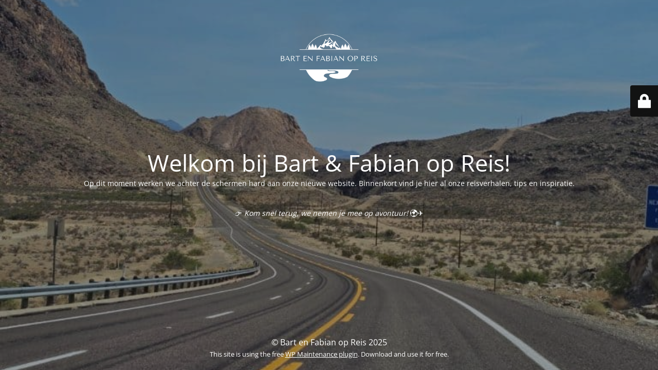

--- FILE ---
content_type: text/html; charset=UTF-8
request_url: https://bartenfabianopreis.nl/tag/hotel-newyork-newyork/
body_size: 2341
content:
<!DOCTYPE html>
<html lang="nl-NL" prefix="og: https://ogp.me/ns#">
<head>
	<meta charset="UTF-8" />
	<title>Website in aanbouw 🚧 │ Bart en Fabian op Reis</title>		<meta name="viewport" content="width=device-width, maximum-scale=1, initial-scale=1, minimum-scale=1">
	<meta name="description" content=""/>
	<meta http-equiv="X-UA-Compatible" content="" />
	<meta property="og:site_name" content="Bart en Fabian op Reis - "/>
	<meta property="og:title" content="Website in aanbouw 🚧 │ Bart en Fabian op Reis"/>
	<meta property="og:type" content="Maintenance"/>
	<meta property="og:url" content="https://bartenfabianopreis.nl"/>
	<meta property="og:description" content="Op dit moment werken we achter de schermen hard aan onze nieuwe website. Binnenkort vind je hier al onze reisverhalen, tips en inspiratie.
&nbsp;
👉 Kom snel terug, we nemen je mee op avontuur! 🌍✈️"/>
				<meta property="og:image" content="https://bartenfabianopreis.nl/wp-content/uploads/2025/09/Grayscale-Transparent-scaled.png" />
			<meta property="og:image:url" content="https://bartenfabianopreis.nl/wp-content/uploads/2025/09/Grayscale-Transparent-scaled.png"/>
			<meta property="og:image:secure_url" content="https://bartenfabianopreis.nl/wp-content/uploads/2025/09/Grayscale-Transparent-scaled.png"/>
			<meta property="og:image:type" content="png"/>
			<link rel="profile" href="http://gmpg.org/xfn/11" />
	<link rel="pingback" href="https://bartenfabianopreis.nl/xmlrpc.php" />
	<link rel='stylesheet' id='mtnc-style-css' href='https://bartenfabianopreis.nl/wp-content/plugins/maintenance/load/css/style.css?ver=1759008842' type='text/css' media='all' />
<link rel='stylesheet' id='mtnc-fonts-css' href='https://bartenfabianopreis.nl/wp-content/plugins/maintenance/load/css/fonts.css?ver=1759008842' type='text/css' media='all' />
<style type="text/css">body {background-color: #111111}.preloader {background-color: #111111}body {font-family: Open Sans; }.site-title, .preloader i, .login-form, .login-form a.lost-pass, .btn-open-login-form, .site-content, .user-content-wrapper, .user-content, footer, .maintenance a{color: #ffffff;} a.close-user-content, #mailchimp-box form input[type="submit"], .login-form input#submit.button  {border-color:#ffffff} input[type="submit"]:hover{background-color:#ffffff} input:-webkit-autofill, input:-webkit-autofill:focus{-webkit-text-fill-color:#ffffff} body &gt; .login-form-container{background-color:#111111}.btn-open-login-form{background-color:#111111}input:-webkit-autofill, input:-webkit-autofill:focus{-webkit-box-shadow:0 0 0 50px #111111 inset}input[type='submit']:hover{color:#111111} #custom-subscribe #submit-subscribe:before{background-color:#111111} </style>    
    <!--[if IE]><script type="text/javascript" src="https://bartenfabianopreis.nl/wp-content/plugins/maintenance/load/js/jquery.backstretch.min.js"></script><![endif]--><link rel="stylesheet" href="https://fonts.bunny.net/css?family=Open%20Sans:300,300italic,regular,italic,600,600italic,700,700italic,800,800italic:300"></head>

<body class="maintenance ">

<div class="main-container">
	<div class="preloader"><i class="fi-widget" aria-hidden="true"></i></div>	<div id="wrapper">
		<div class="center logotype">
			<header>
				        <div class="logo-box" rel="home">
            <img src="https://bartenfabianopreis.nl/wp-content/uploads/2025/09/Grayscale-Transparent-scaled.png" srcset="https://bartenfabianopreis.nl/wp-content/uploads/2025/09/Grayscale-Transparent-scaled.png 2x" width="220"  alt="logo">
        </div>
    			</header>
		</div>
		<div id="content" class="site-content">
			<div class="center">
                <h2 class="heading font-center" style="font-weight:300;font-style:normal">Welkom bij Bart &amp; Fabian op Reis!</h2><div class="description" style="font-weight:300;font-style:normal"><p data-start="168" data-end="350">Op dit moment werken we achter de schermen hard aan onze nieuwe website. Binnenkort vind je hier al onze reisverhalen, tips en inspiratie.</p>
<p>&nbsp;</p>
<p data-start="352" data-end="408">👉 <em data-start="355" data-end="401">Kom snel terug, we nemen je mee op avontuur!</em> 🌍✈️</p>
</div>			</div>
		</div>
	</div> <!-- end wrapper -->
	<footer>
		<div class="center">
			<div style="font-weight:300;font-style:normal">© Bart en Fabian op Reis 2025<br><small>This site is using the free <a target="_blank" href="https://wordpress.org/plugins/maintenance/">WP Maintenance plugin</a>. Download and use it for free.</small></div>		</div>
	</footer>
					<picture class="bg-img">
						<img class="skip-lazy" src="https://bartenfabianopreis.nl/wp-content/uploads/2025/09/img-20240912-wa00137341832609335588884-768x5761-1.jpg">
		</picture>
	</div>

	<div class="login-form-container">
		<input type="hidden" id="mtnc_login_check" name="mtnc_login_check" value="5278ba5350" /><input type="hidden" name="_wp_http_referer" value="/tag/hotel-newyork-newyork/" /><form id="login-form" class="login-form" method="post"><label>Gebruiker login</label><span class="login-error"></span><span class="licon user-icon"><input type="text" name="log" id="log" value="" size="20" class="input username" placeholder="Gebruikersnaam" /></span><span class="picon pass-icon"><input type="password" name="pwd" id="login_password" value="" size="20" class="input password" placeholder="Wachtwoord" /></span><a class="lost-pass" href="https://bartenfabianopreis.nl/wp-login.php?action=lostpassword">Wachtwoord vergeten</a><input type="submit" class="button" name="submit" id="submit" value="Login" /><input type="hidden" name="is_custom_login" value="1" /><input type="hidden" id="mtnc_login_check" name="mtnc_login_check" value="5278ba5350" /><input type="hidden" name="_wp_http_referer" value="/tag/hotel-newyork-newyork/" /></form>		    <div id="btn-open-login-form" class="btn-open-login-form">
        <i class="fi-lock"></i>

    </div>
    <div id="btn-sound" class="btn-open-login-form sound">
        <i id="value_botton" class="fa fa-volume-off" aria-hidden="true"></i>
    </div>
    	</div>
<!--[if lte IE 10]>
<script type="text/javascript" src="https://bartenfabianopreis.nl/wp-includes/js/jquery/jquery.min.js?ver=1" id="jquery_ie-js"></script>
<![endif]-->
<!--[if !IE]><!--><script type="text/javascript" src="https://bartenfabianopreis.nl/wp-includes/js/jquery/jquery.min.js?ver=3.7.1" id="jquery-core-js"></script>
<script type="text/javascript" src="https://bartenfabianopreis.nl/wp-includes/js/jquery/jquery-migrate.min.js?ver=3.4.1" id="jquery-migrate-js"></script>
<!--<![endif]--><script type="text/javascript" id="_frontend-js-extra">
/* <![CDATA[ */
var mtnc_front_options = {"body_bg":"https:\/\/bartenfabianopreis.nl\/wp-content\/uploads\/2025\/09\/img-20240912-wa00137341832609335588884-768x5761-1.jpg","gallery_array":[],"blur_intensity":"5","font_link":["Open Sans:300,300italic,regular,italic,600,600italic,700,700italic,800,800italic:300"]};
/* ]]> */
</script>
<script type="text/javascript" src="https://bartenfabianopreis.nl/wp-content/plugins/maintenance/load/js/jquery.frontend.js?ver=1759008842" id="_frontend-js"></script>

</body>
</html>
